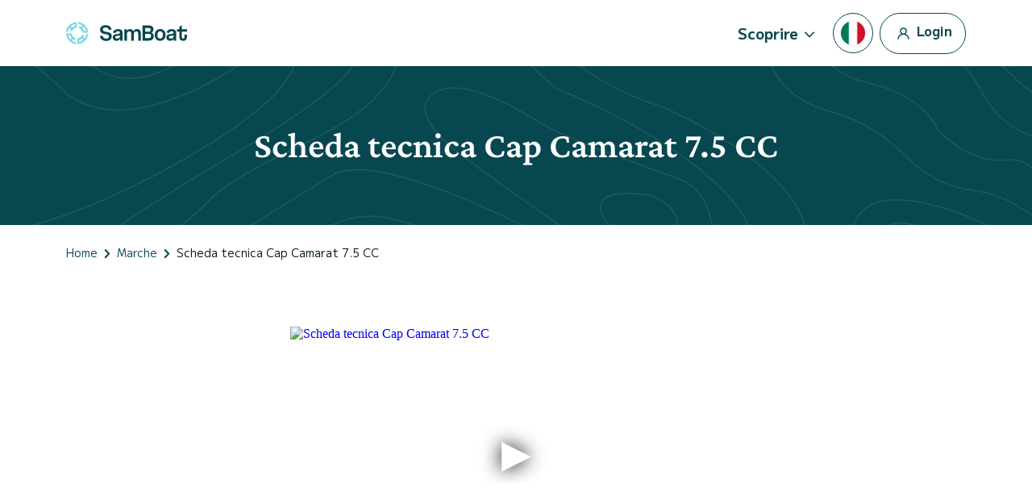

--- FILE ---
content_type: text/html; charset=utf-8
request_url: https://www.google.com/recaptcha/api2/anchor?ar=1&k=6LfJprsZAAAAAIbwoiZPqCZ-3AuxBdyTI4T5ElmC&co=aHR0cHM6Ly93d3cuc2FtYm9hdC5pdDo0NDM.&hl=en&v=7gg7H51Q-naNfhmCP3_R47ho&size=invisible&anchor-ms=20000&execute-ms=30000&cb=ctit8pyexv1l
body_size: 48246
content:
<!DOCTYPE HTML><html dir="ltr" lang="en"><head><meta http-equiv="Content-Type" content="text/html; charset=UTF-8">
<meta http-equiv="X-UA-Compatible" content="IE=edge">
<title>reCAPTCHA</title>
<style type="text/css">
/* cyrillic-ext */
@font-face {
  font-family: 'Roboto';
  font-style: normal;
  font-weight: 400;
  font-stretch: 100%;
  src: url(//fonts.gstatic.com/s/roboto/v48/KFO7CnqEu92Fr1ME7kSn66aGLdTylUAMa3GUBHMdazTgWw.woff2) format('woff2');
  unicode-range: U+0460-052F, U+1C80-1C8A, U+20B4, U+2DE0-2DFF, U+A640-A69F, U+FE2E-FE2F;
}
/* cyrillic */
@font-face {
  font-family: 'Roboto';
  font-style: normal;
  font-weight: 400;
  font-stretch: 100%;
  src: url(//fonts.gstatic.com/s/roboto/v48/KFO7CnqEu92Fr1ME7kSn66aGLdTylUAMa3iUBHMdazTgWw.woff2) format('woff2');
  unicode-range: U+0301, U+0400-045F, U+0490-0491, U+04B0-04B1, U+2116;
}
/* greek-ext */
@font-face {
  font-family: 'Roboto';
  font-style: normal;
  font-weight: 400;
  font-stretch: 100%;
  src: url(//fonts.gstatic.com/s/roboto/v48/KFO7CnqEu92Fr1ME7kSn66aGLdTylUAMa3CUBHMdazTgWw.woff2) format('woff2');
  unicode-range: U+1F00-1FFF;
}
/* greek */
@font-face {
  font-family: 'Roboto';
  font-style: normal;
  font-weight: 400;
  font-stretch: 100%;
  src: url(//fonts.gstatic.com/s/roboto/v48/KFO7CnqEu92Fr1ME7kSn66aGLdTylUAMa3-UBHMdazTgWw.woff2) format('woff2');
  unicode-range: U+0370-0377, U+037A-037F, U+0384-038A, U+038C, U+038E-03A1, U+03A3-03FF;
}
/* math */
@font-face {
  font-family: 'Roboto';
  font-style: normal;
  font-weight: 400;
  font-stretch: 100%;
  src: url(//fonts.gstatic.com/s/roboto/v48/KFO7CnqEu92Fr1ME7kSn66aGLdTylUAMawCUBHMdazTgWw.woff2) format('woff2');
  unicode-range: U+0302-0303, U+0305, U+0307-0308, U+0310, U+0312, U+0315, U+031A, U+0326-0327, U+032C, U+032F-0330, U+0332-0333, U+0338, U+033A, U+0346, U+034D, U+0391-03A1, U+03A3-03A9, U+03B1-03C9, U+03D1, U+03D5-03D6, U+03F0-03F1, U+03F4-03F5, U+2016-2017, U+2034-2038, U+203C, U+2040, U+2043, U+2047, U+2050, U+2057, U+205F, U+2070-2071, U+2074-208E, U+2090-209C, U+20D0-20DC, U+20E1, U+20E5-20EF, U+2100-2112, U+2114-2115, U+2117-2121, U+2123-214F, U+2190, U+2192, U+2194-21AE, U+21B0-21E5, U+21F1-21F2, U+21F4-2211, U+2213-2214, U+2216-22FF, U+2308-230B, U+2310, U+2319, U+231C-2321, U+2336-237A, U+237C, U+2395, U+239B-23B7, U+23D0, U+23DC-23E1, U+2474-2475, U+25AF, U+25B3, U+25B7, U+25BD, U+25C1, U+25CA, U+25CC, U+25FB, U+266D-266F, U+27C0-27FF, U+2900-2AFF, U+2B0E-2B11, U+2B30-2B4C, U+2BFE, U+3030, U+FF5B, U+FF5D, U+1D400-1D7FF, U+1EE00-1EEFF;
}
/* symbols */
@font-face {
  font-family: 'Roboto';
  font-style: normal;
  font-weight: 400;
  font-stretch: 100%;
  src: url(//fonts.gstatic.com/s/roboto/v48/KFO7CnqEu92Fr1ME7kSn66aGLdTylUAMaxKUBHMdazTgWw.woff2) format('woff2');
  unicode-range: U+0001-000C, U+000E-001F, U+007F-009F, U+20DD-20E0, U+20E2-20E4, U+2150-218F, U+2190, U+2192, U+2194-2199, U+21AF, U+21E6-21F0, U+21F3, U+2218-2219, U+2299, U+22C4-22C6, U+2300-243F, U+2440-244A, U+2460-24FF, U+25A0-27BF, U+2800-28FF, U+2921-2922, U+2981, U+29BF, U+29EB, U+2B00-2BFF, U+4DC0-4DFF, U+FFF9-FFFB, U+10140-1018E, U+10190-1019C, U+101A0, U+101D0-101FD, U+102E0-102FB, U+10E60-10E7E, U+1D2C0-1D2D3, U+1D2E0-1D37F, U+1F000-1F0FF, U+1F100-1F1AD, U+1F1E6-1F1FF, U+1F30D-1F30F, U+1F315, U+1F31C, U+1F31E, U+1F320-1F32C, U+1F336, U+1F378, U+1F37D, U+1F382, U+1F393-1F39F, U+1F3A7-1F3A8, U+1F3AC-1F3AF, U+1F3C2, U+1F3C4-1F3C6, U+1F3CA-1F3CE, U+1F3D4-1F3E0, U+1F3ED, U+1F3F1-1F3F3, U+1F3F5-1F3F7, U+1F408, U+1F415, U+1F41F, U+1F426, U+1F43F, U+1F441-1F442, U+1F444, U+1F446-1F449, U+1F44C-1F44E, U+1F453, U+1F46A, U+1F47D, U+1F4A3, U+1F4B0, U+1F4B3, U+1F4B9, U+1F4BB, U+1F4BF, U+1F4C8-1F4CB, U+1F4D6, U+1F4DA, U+1F4DF, U+1F4E3-1F4E6, U+1F4EA-1F4ED, U+1F4F7, U+1F4F9-1F4FB, U+1F4FD-1F4FE, U+1F503, U+1F507-1F50B, U+1F50D, U+1F512-1F513, U+1F53E-1F54A, U+1F54F-1F5FA, U+1F610, U+1F650-1F67F, U+1F687, U+1F68D, U+1F691, U+1F694, U+1F698, U+1F6AD, U+1F6B2, U+1F6B9-1F6BA, U+1F6BC, U+1F6C6-1F6CF, U+1F6D3-1F6D7, U+1F6E0-1F6EA, U+1F6F0-1F6F3, U+1F6F7-1F6FC, U+1F700-1F7FF, U+1F800-1F80B, U+1F810-1F847, U+1F850-1F859, U+1F860-1F887, U+1F890-1F8AD, U+1F8B0-1F8BB, U+1F8C0-1F8C1, U+1F900-1F90B, U+1F93B, U+1F946, U+1F984, U+1F996, U+1F9E9, U+1FA00-1FA6F, U+1FA70-1FA7C, U+1FA80-1FA89, U+1FA8F-1FAC6, U+1FACE-1FADC, U+1FADF-1FAE9, U+1FAF0-1FAF8, U+1FB00-1FBFF;
}
/* vietnamese */
@font-face {
  font-family: 'Roboto';
  font-style: normal;
  font-weight: 400;
  font-stretch: 100%;
  src: url(//fonts.gstatic.com/s/roboto/v48/KFO7CnqEu92Fr1ME7kSn66aGLdTylUAMa3OUBHMdazTgWw.woff2) format('woff2');
  unicode-range: U+0102-0103, U+0110-0111, U+0128-0129, U+0168-0169, U+01A0-01A1, U+01AF-01B0, U+0300-0301, U+0303-0304, U+0308-0309, U+0323, U+0329, U+1EA0-1EF9, U+20AB;
}
/* latin-ext */
@font-face {
  font-family: 'Roboto';
  font-style: normal;
  font-weight: 400;
  font-stretch: 100%;
  src: url(//fonts.gstatic.com/s/roboto/v48/KFO7CnqEu92Fr1ME7kSn66aGLdTylUAMa3KUBHMdazTgWw.woff2) format('woff2');
  unicode-range: U+0100-02BA, U+02BD-02C5, U+02C7-02CC, U+02CE-02D7, U+02DD-02FF, U+0304, U+0308, U+0329, U+1D00-1DBF, U+1E00-1E9F, U+1EF2-1EFF, U+2020, U+20A0-20AB, U+20AD-20C0, U+2113, U+2C60-2C7F, U+A720-A7FF;
}
/* latin */
@font-face {
  font-family: 'Roboto';
  font-style: normal;
  font-weight: 400;
  font-stretch: 100%;
  src: url(//fonts.gstatic.com/s/roboto/v48/KFO7CnqEu92Fr1ME7kSn66aGLdTylUAMa3yUBHMdazQ.woff2) format('woff2');
  unicode-range: U+0000-00FF, U+0131, U+0152-0153, U+02BB-02BC, U+02C6, U+02DA, U+02DC, U+0304, U+0308, U+0329, U+2000-206F, U+20AC, U+2122, U+2191, U+2193, U+2212, U+2215, U+FEFF, U+FFFD;
}
/* cyrillic-ext */
@font-face {
  font-family: 'Roboto';
  font-style: normal;
  font-weight: 500;
  font-stretch: 100%;
  src: url(//fonts.gstatic.com/s/roboto/v48/KFO7CnqEu92Fr1ME7kSn66aGLdTylUAMa3GUBHMdazTgWw.woff2) format('woff2');
  unicode-range: U+0460-052F, U+1C80-1C8A, U+20B4, U+2DE0-2DFF, U+A640-A69F, U+FE2E-FE2F;
}
/* cyrillic */
@font-face {
  font-family: 'Roboto';
  font-style: normal;
  font-weight: 500;
  font-stretch: 100%;
  src: url(//fonts.gstatic.com/s/roboto/v48/KFO7CnqEu92Fr1ME7kSn66aGLdTylUAMa3iUBHMdazTgWw.woff2) format('woff2');
  unicode-range: U+0301, U+0400-045F, U+0490-0491, U+04B0-04B1, U+2116;
}
/* greek-ext */
@font-face {
  font-family: 'Roboto';
  font-style: normal;
  font-weight: 500;
  font-stretch: 100%;
  src: url(//fonts.gstatic.com/s/roboto/v48/KFO7CnqEu92Fr1ME7kSn66aGLdTylUAMa3CUBHMdazTgWw.woff2) format('woff2');
  unicode-range: U+1F00-1FFF;
}
/* greek */
@font-face {
  font-family: 'Roboto';
  font-style: normal;
  font-weight: 500;
  font-stretch: 100%;
  src: url(//fonts.gstatic.com/s/roboto/v48/KFO7CnqEu92Fr1ME7kSn66aGLdTylUAMa3-UBHMdazTgWw.woff2) format('woff2');
  unicode-range: U+0370-0377, U+037A-037F, U+0384-038A, U+038C, U+038E-03A1, U+03A3-03FF;
}
/* math */
@font-face {
  font-family: 'Roboto';
  font-style: normal;
  font-weight: 500;
  font-stretch: 100%;
  src: url(//fonts.gstatic.com/s/roboto/v48/KFO7CnqEu92Fr1ME7kSn66aGLdTylUAMawCUBHMdazTgWw.woff2) format('woff2');
  unicode-range: U+0302-0303, U+0305, U+0307-0308, U+0310, U+0312, U+0315, U+031A, U+0326-0327, U+032C, U+032F-0330, U+0332-0333, U+0338, U+033A, U+0346, U+034D, U+0391-03A1, U+03A3-03A9, U+03B1-03C9, U+03D1, U+03D5-03D6, U+03F0-03F1, U+03F4-03F5, U+2016-2017, U+2034-2038, U+203C, U+2040, U+2043, U+2047, U+2050, U+2057, U+205F, U+2070-2071, U+2074-208E, U+2090-209C, U+20D0-20DC, U+20E1, U+20E5-20EF, U+2100-2112, U+2114-2115, U+2117-2121, U+2123-214F, U+2190, U+2192, U+2194-21AE, U+21B0-21E5, U+21F1-21F2, U+21F4-2211, U+2213-2214, U+2216-22FF, U+2308-230B, U+2310, U+2319, U+231C-2321, U+2336-237A, U+237C, U+2395, U+239B-23B7, U+23D0, U+23DC-23E1, U+2474-2475, U+25AF, U+25B3, U+25B7, U+25BD, U+25C1, U+25CA, U+25CC, U+25FB, U+266D-266F, U+27C0-27FF, U+2900-2AFF, U+2B0E-2B11, U+2B30-2B4C, U+2BFE, U+3030, U+FF5B, U+FF5D, U+1D400-1D7FF, U+1EE00-1EEFF;
}
/* symbols */
@font-face {
  font-family: 'Roboto';
  font-style: normal;
  font-weight: 500;
  font-stretch: 100%;
  src: url(//fonts.gstatic.com/s/roboto/v48/KFO7CnqEu92Fr1ME7kSn66aGLdTylUAMaxKUBHMdazTgWw.woff2) format('woff2');
  unicode-range: U+0001-000C, U+000E-001F, U+007F-009F, U+20DD-20E0, U+20E2-20E4, U+2150-218F, U+2190, U+2192, U+2194-2199, U+21AF, U+21E6-21F0, U+21F3, U+2218-2219, U+2299, U+22C4-22C6, U+2300-243F, U+2440-244A, U+2460-24FF, U+25A0-27BF, U+2800-28FF, U+2921-2922, U+2981, U+29BF, U+29EB, U+2B00-2BFF, U+4DC0-4DFF, U+FFF9-FFFB, U+10140-1018E, U+10190-1019C, U+101A0, U+101D0-101FD, U+102E0-102FB, U+10E60-10E7E, U+1D2C0-1D2D3, U+1D2E0-1D37F, U+1F000-1F0FF, U+1F100-1F1AD, U+1F1E6-1F1FF, U+1F30D-1F30F, U+1F315, U+1F31C, U+1F31E, U+1F320-1F32C, U+1F336, U+1F378, U+1F37D, U+1F382, U+1F393-1F39F, U+1F3A7-1F3A8, U+1F3AC-1F3AF, U+1F3C2, U+1F3C4-1F3C6, U+1F3CA-1F3CE, U+1F3D4-1F3E0, U+1F3ED, U+1F3F1-1F3F3, U+1F3F5-1F3F7, U+1F408, U+1F415, U+1F41F, U+1F426, U+1F43F, U+1F441-1F442, U+1F444, U+1F446-1F449, U+1F44C-1F44E, U+1F453, U+1F46A, U+1F47D, U+1F4A3, U+1F4B0, U+1F4B3, U+1F4B9, U+1F4BB, U+1F4BF, U+1F4C8-1F4CB, U+1F4D6, U+1F4DA, U+1F4DF, U+1F4E3-1F4E6, U+1F4EA-1F4ED, U+1F4F7, U+1F4F9-1F4FB, U+1F4FD-1F4FE, U+1F503, U+1F507-1F50B, U+1F50D, U+1F512-1F513, U+1F53E-1F54A, U+1F54F-1F5FA, U+1F610, U+1F650-1F67F, U+1F687, U+1F68D, U+1F691, U+1F694, U+1F698, U+1F6AD, U+1F6B2, U+1F6B9-1F6BA, U+1F6BC, U+1F6C6-1F6CF, U+1F6D3-1F6D7, U+1F6E0-1F6EA, U+1F6F0-1F6F3, U+1F6F7-1F6FC, U+1F700-1F7FF, U+1F800-1F80B, U+1F810-1F847, U+1F850-1F859, U+1F860-1F887, U+1F890-1F8AD, U+1F8B0-1F8BB, U+1F8C0-1F8C1, U+1F900-1F90B, U+1F93B, U+1F946, U+1F984, U+1F996, U+1F9E9, U+1FA00-1FA6F, U+1FA70-1FA7C, U+1FA80-1FA89, U+1FA8F-1FAC6, U+1FACE-1FADC, U+1FADF-1FAE9, U+1FAF0-1FAF8, U+1FB00-1FBFF;
}
/* vietnamese */
@font-face {
  font-family: 'Roboto';
  font-style: normal;
  font-weight: 500;
  font-stretch: 100%;
  src: url(//fonts.gstatic.com/s/roboto/v48/KFO7CnqEu92Fr1ME7kSn66aGLdTylUAMa3OUBHMdazTgWw.woff2) format('woff2');
  unicode-range: U+0102-0103, U+0110-0111, U+0128-0129, U+0168-0169, U+01A0-01A1, U+01AF-01B0, U+0300-0301, U+0303-0304, U+0308-0309, U+0323, U+0329, U+1EA0-1EF9, U+20AB;
}
/* latin-ext */
@font-face {
  font-family: 'Roboto';
  font-style: normal;
  font-weight: 500;
  font-stretch: 100%;
  src: url(//fonts.gstatic.com/s/roboto/v48/KFO7CnqEu92Fr1ME7kSn66aGLdTylUAMa3KUBHMdazTgWw.woff2) format('woff2');
  unicode-range: U+0100-02BA, U+02BD-02C5, U+02C7-02CC, U+02CE-02D7, U+02DD-02FF, U+0304, U+0308, U+0329, U+1D00-1DBF, U+1E00-1E9F, U+1EF2-1EFF, U+2020, U+20A0-20AB, U+20AD-20C0, U+2113, U+2C60-2C7F, U+A720-A7FF;
}
/* latin */
@font-face {
  font-family: 'Roboto';
  font-style: normal;
  font-weight: 500;
  font-stretch: 100%;
  src: url(//fonts.gstatic.com/s/roboto/v48/KFO7CnqEu92Fr1ME7kSn66aGLdTylUAMa3yUBHMdazQ.woff2) format('woff2');
  unicode-range: U+0000-00FF, U+0131, U+0152-0153, U+02BB-02BC, U+02C6, U+02DA, U+02DC, U+0304, U+0308, U+0329, U+2000-206F, U+20AC, U+2122, U+2191, U+2193, U+2212, U+2215, U+FEFF, U+FFFD;
}
/* cyrillic-ext */
@font-face {
  font-family: 'Roboto';
  font-style: normal;
  font-weight: 900;
  font-stretch: 100%;
  src: url(//fonts.gstatic.com/s/roboto/v48/KFO7CnqEu92Fr1ME7kSn66aGLdTylUAMa3GUBHMdazTgWw.woff2) format('woff2');
  unicode-range: U+0460-052F, U+1C80-1C8A, U+20B4, U+2DE0-2DFF, U+A640-A69F, U+FE2E-FE2F;
}
/* cyrillic */
@font-face {
  font-family: 'Roboto';
  font-style: normal;
  font-weight: 900;
  font-stretch: 100%;
  src: url(//fonts.gstatic.com/s/roboto/v48/KFO7CnqEu92Fr1ME7kSn66aGLdTylUAMa3iUBHMdazTgWw.woff2) format('woff2');
  unicode-range: U+0301, U+0400-045F, U+0490-0491, U+04B0-04B1, U+2116;
}
/* greek-ext */
@font-face {
  font-family: 'Roboto';
  font-style: normal;
  font-weight: 900;
  font-stretch: 100%;
  src: url(//fonts.gstatic.com/s/roboto/v48/KFO7CnqEu92Fr1ME7kSn66aGLdTylUAMa3CUBHMdazTgWw.woff2) format('woff2');
  unicode-range: U+1F00-1FFF;
}
/* greek */
@font-face {
  font-family: 'Roboto';
  font-style: normal;
  font-weight: 900;
  font-stretch: 100%;
  src: url(//fonts.gstatic.com/s/roboto/v48/KFO7CnqEu92Fr1ME7kSn66aGLdTylUAMa3-UBHMdazTgWw.woff2) format('woff2');
  unicode-range: U+0370-0377, U+037A-037F, U+0384-038A, U+038C, U+038E-03A1, U+03A3-03FF;
}
/* math */
@font-face {
  font-family: 'Roboto';
  font-style: normal;
  font-weight: 900;
  font-stretch: 100%;
  src: url(//fonts.gstatic.com/s/roboto/v48/KFO7CnqEu92Fr1ME7kSn66aGLdTylUAMawCUBHMdazTgWw.woff2) format('woff2');
  unicode-range: U+0302-0303, U+0305, U+0307-0308, U+0310, U+0312, U+0315, U+031A, U+0326-0327, U+032C, U+032F-0330, U+0332-0333, U+0338, U+033A, U+0346, U+034D, U+0391-03A1, U+03A3-03A9, U+03B1-03C9, U+03D1, U+03D5-03D6, U+03F0-03F1, U+03F4-03F5, U+2016-2017, U+2034-2038, U+203C, U+2040, U+2043, U+2047, U+2050, U+2057, U+205F, U+2070-2071, U+2074-208E, U+2090-209C, U+20D0-20DC, U+20E1, U+20E5-20EF, U+2100-2112, U+2114-2115, U+2117-2121, U+2123-214F, U+2190, U+2192, U+2194-21AE, U+21B0-21E5, U+21F1-21F2, U+21F4-2211, U+2213-2214, U+2216-22FF, U+2308-230B, U+2310, U+2319, U+231C-2321, U+2336-237A, U+237C, U+2395, U+239B-23B7, U+23D0, U+23DC-23E1, U+2474-2475, U+25AF, U+25B3, U+25B7, U+25BD, U+25C1, U+25CA, U+25CC, U+25FB, U+266D-266F, U+27C0-27FF, U+2900-2AFF, U+2B0E-2B11, U+2B30-2B4C, U+2BFE, U+3030, U+FF5B, U+FF5D, U+1D400-1D7FF, U+1EE00-1EEFF;
}
/* symbols */
@font-face {
  font-family: 'Roboto';
  font-style: normal;
  font-weight: 900;
  font-stretch: 100%;
  src: url(//fonts.gstatic.com/s/roboto/v48/KFO7CnqEu92Fr1ME7kSn66aGLdTylUAMaxKUBHMdazTgWw.woff2) format('woff2');
  unicode-range: U+0001-000C, U+000E-001F, U+007F-009F, U+20DD-20E0, U+20E2-20E4, U+2150-218F, U+2190, U+2192, U+2194-2199, U+21AF, U+21E6-21F0, U+21F3, U+2218-2219, U+2299, U+22C4-22C6, U+2300-243F, U+2440-244A, U+2460-24FF, U+25A0-27BF, U+2800-28FF, U+2921-2922, U+2981, U+29BF, U+29EB, U+2B00-2BFF, U+4DC0-4DFF, U+FFF9-FFFB, U+10140-1018E, U+10190-1019C, U+101A0, U+101D0-101FD, U+102E0-102FB, U+10E60-10E7E, U+1D2C0-1D2D3, U+1D2E0-1D37F, U+1F000-1F0FF, U+1F100-1F1AD, U+1F1E6-1F1FF, U+1F30D-1F30F, U+1F315, U+1F31C, U+1F31E, U+1F320-1F32C, U+1F336, U+1F378, U+1F37D, U+1F382, U+1F393-1F39F, U+1F3A7-1F3A8, U+1F3AC-1F3AF, U+1F3C2, U+1F3C4-1F3C6, U+1F3CA-1F3CE, U+1F3D4-1F3E0, U+1F3ED, U+1F3F1-1F3F3, U+1F3F5-1F3F7, U+1F408, U+1F415, U+1F41F, U+1F426, U+1F43F, U+1F441-1F442, U+1F444, U+1F446-1F449, U+1F44C-1F44E, U+1F453, U+1F46A, U+1F47D, U+1F4A3, U+1F4B0, U+1F4B3, U+1F4B9, U+1F4BB, U+1F4BF, U+1F4C8-1F4CB, U+1F4D6, U+1F4DA, U+1F4DF, U+1F4E3-1F4E6, U+1F4EA-1F4ED, U+1F4F7, U+1F4F9-1F4FB, U+1F4FD-1F4FE, U+1F503, U+1F507-1F50B, U+1F50D, U+1F512-1F513, U+1F53E-1F54A, U+1F54F-1F5FA, U+1F610, U+1F650-1F67F, U+1F687, U+1F68D, U+1F691, U+1F694, U+1F698, U+1F6AD, U+1F6B2, U+1F6B9-1F6BA, U+1F6BC, U+1F6C6-1F6CF, U+1F6D3-1F6D7, U+1F6E0-1F6EA, U+1F6F0-1F6F3, U+1F6F7-1F6FC, U+1F700-1F7FF, U+1F800-1F80B, U+1F810-1F847, U+1F850-1F859, U+1F860-1F887, U+1F890-1F8AD, U+1F8B0-1F8BB, U+1F8C0-1F8C1, U+1F900-1F90B, U+1F93B, U+1F946, U+1F984, U+1F996, U+1F9E9, U+1FA00-1FA6F, U+1FA70-1FA7C, U+1FA80-1FA89, U+1FA8F-1FAC6, U+1FACE-1FADC, U+1FADF-1FAE9, U+1FAF0-1FAF8, U+1FB00-1FBFF;
}
/* vietnamese */
@font-face {
  font-family: 'Roboto';
  font-style: normal;
  font-weight: 900;
  font-stretch: 100%;
  src: url(//fonts.gstatic.com/s/roboto/v48/KFO7CnqEu92Fr1ME7kSn66aGLdTylUAMa3OUBHMdazTgWw.woff2) format('woff2');
  unicode-range: U+0102-0103, U+0110-0111, U+0128-0129, U+0168-0169, U+01A0-01A1, U+01AF-01B0, U+0300-0301, U+0303-0304, U+0308-0309, U+0323, U+0329, U+1EA0-1EF9, U+20AB;
}
/* latin-ext */
@font-face {
  font-family: 'Roboto';
  font-style: normal;
  font-weight: 900;
  font-stretch: 100%;
  src: url(//fonts.gstatic.com/s/roboto/v48/KFO7CnqEu92Fr1ME7kSn66aGLdTylUAMa3KUBHMdazTgWw.woff2) format('woff2');
  unicode-range: U+0100-02BA, U+02BD-02C5, U+02C7-02CC, U+02CE-02D7, U+02DD-02FF, U+0304, U+0308, U+0329, U+1D00-1DBF, U+1E00-1E9F, U+1EF2-1EFF, U+2020, U+20A0-20AB, U+20AD-20C0, U+2113, U+2C60-2C7F, U+A720-A7FF;
}
/* latin */
@font-face {
  font-family: 'Roboto';
  font-style: normal;
  font-weight: 900;
  font-stretch: 100%;
  src: url(//fonts.gstatic.com/s/roboto/v48/KFO7CnqEu92Fr1ME7kSn66aGLdTylUAMa3yUBHMdazQ.woff2) format('woff2');
  unicode-range: U+0000-00FF, U+0131, U+0152-0153, U+02BB-02BC, U+02C6, U+02DA, U+02DC, U+0304, U+0308, U+0329, U+2000-206F, U+20AC, U+2122, U+2191, U+2193, U+2212, U+2215, U+FEFF, U+FFFD;
}

</style>
<link rel="stylesheet" type="text/css" href="https://www.gstatic.com/recaptcha/releases/7gg7H51Q-naNfhmCP3_R47ho/styles__ltr.css">
<script nonce="JdTfvojUmv8rBv5lOtmu6A" type="text/javascript">window['__recaptcha_api'] = 'https://www.google.com/recaptcha/api2/';</script>
<script type="text/javascript" src="https://www.gstatic.com/recaptcha/releases/7gg7H51Q-naNfhmCP3_R47ho/recaptcha__en.js" nonce="JdTfvojUmv8rBv5lOtmu6A">
      
    </script></head>
<body><div id="rc-anchor-alert" class="rc-anchor-alert"></div>
<input type="hidden" id="recaptcha-token" value="[base64]">
<script type="text/javascript" nonce="JdTfvojUmv8rBv5lOtmu6A">
      recaptcha.anchor.Main.init("[\x22ainput\x22,[\x22bgdata\x22,\x22\x22,\[base64]/[base64]/bmV3IFpbdF0obVswXSk6Sz09Mj9uZXcgWlt0XShtWzBdLG1bMV0pOks9PTM/bmV3IFpbdF0obVswXSxtWzFdLG1bMl0pOks9PTQ/[base64]/[base64]/[base64]/[base64]/[base64]/[base64]/[base64]/[base64]/[base64]/[base64]/[base64]/[base64]/[base64]/[base64]\\u003d\\u003d\x22,\[base64]\\u003d\\u003d\x22,\[base64]/DssKrw4gxdhdzwpJ4NwbCuyvCtBnClBxUw6Qdd8K/wr3Dsh9Ywr9kD1TDsSrCucKxA0Fww64TRMKWwpMqVMKkw54MF3XClVTDrD19wqnDuMKsw6k8w5dVORvDvMOnw4/DrQM9worCji/[base64]/ClCvDkC7ChMONXVNBwp4DwoZnVcKYaj7CuMOQw67CkSPCqVp0w4TDkFnDhQLCpQVBwoLDscO4wqk9w40VacKDDHrCu8K8HsOxwp3Dkj0Awo/DrMKlETk7YMOxNG45UMONbUHDh8Kdw5DDsntADC4ew4rCvcOHw5RgwpfDukrCoSVbw6zCrjNewqgGdgE1YHvCt8Kvw5/CisKgw6I/Oy/Ctyttwr1xAMK0bcKlwpzCqRoVfATCr37DukgXw7k9w6nDtjt2TV9BO8KBw75cw4BwwrwIw7TDsD7CvQXCvMKUwr/DuCobdsKdwrTDuwktZ8Ofw57DoMKpw7XDsmvCt3dEWMOVMcK3NcKBw6PDj8KMMhdowrTCscOLZmgTN8KBKCHCs3gGwqRmQV9bScK2Q2vDtm7CrsOACcOdcibCr1IFQcKKUMK2w4/CvnxjV8OdwpzDtMKPw5HDvD11w5h4HcO4w54pMCPDmANwCURPw6skwrExe8O+JT93Q8KNLWzDiXxiT8Oww4YAwqPCnMOCbsKlw4DDvcKFwpsnBQXClcK0wpXCjjHClk0AwqA4w480w7/DpkzChsOdGMKdwrUXP8K2a8KhwqpDRMOhw4Ztw5zDucKLw4vCmQ/Cj1RQQMOjw70XHx7CjMK7IcKYZcOvVhw4KX/[base64]/CikvDnmbDkBhNwr1/w61kwpppfsKFw4HDi8OvHsK4wr/Cpj3DtMKqbMOnwrTCosOVw7zCtMKHwqB2wpAswptbfijCuiLDvHoHe8OSUsKKR8KNw6fDly5Nwq1RcAXDkhEJw7JDUxjDi8OawrPDu8OBw4/CgVJHwrrCpsOTV8KTw6JCw7lsMcO5wocsGMK5w5vCun/[base64]/DokrDoUx+w6oEV8KRFsOiQx0QwqnCkC/DrcOzE0/DhEdmwq3DkcKAwoAkNcOKT3TCr8Ktf1bCuEF6ecOLAsKlwqDDssKxSsKCOMOjHVpfwpjCrMK4wrbDm8KgOwjDjsO2w7ZyD8Kow5TDg8KEw6F+DyXCgsKwDCYCeyDDtMO6w7rCrsKYUU4BVsOFN8OawrU5wq8nL0fCvMOlwpMYwrDCvkPDjE/DmMKjb8KUTjMxJMOewqhGwp7DtRjDrsOGT8O2YhHDocKCcMKWw4UOZBwgSFpiTsOlb1zCm8OtU8Obw4vDmMOPRsO7w5ZqwqzCgMKvw7YWw70DBsOYHAd6w6lvYsOnw4RcwqopwprDucKMwq/[base64]/KMKWG8Kmd8OkBMObMcOfw4ktGk1xNizCm8KtVhbCpMKPw5/[base64]/DtiLDqcKpw6nDi8KBQcK6Qkh7WivCmcKVEx3CvAkrwonCgDRmwoYwFXB8WHoWwoTDucKTCwB7wp/CiH0Zw7IZwpDCpsOlVxTDsMKbwpvCtU7DnUVbw5PCt8KeCsKbwo/CrsOaw4pFwodQLcOiBMKwOMOjwqnCtMKBw5zCnmTCizPDsMO1acO+w57CjcKZdsOAwqY+BBLCkRLDok1zwqjCtDt6wo3DjMOrdsOOX8OnKD7DgUTCvMOkMsO7w4tzw4jCj8KrwpLCrz8uHMOqIADChnjCswfCnkzDhlQ7wrU/BMKyw47DpcKYwqEMRBLCpVkZGkjDkMOmVsK0Qx1Nw7sKfcOkVcOrwrLCtcO1TCvDgsK5wpXDlyFkwrPCg8O/[base64]/CqhtoJ8KhwprCicOWw7thwrDDvEbDl3oHVhc3RxfDocKmw4BaZUMGw7/Di8Kbw6/Cg2rCicOkRUw/[base64]/fw8Bw5DCrsOYw5jDpMOYw7fDlhHDhU/CtX/CujfCkMKeXTPCiVc/W8Otw5pyw57Cr2nDrcOVA37DpmHDp8OtWsOxMcKCwr7ClUYOw6o7wrc0CMKowph3worDuWfDoMKFFUrCkCYtQMOcNiHDoTc+AmZES8KpwpLCv8OXw4ZYBl/ChsK0ZyNQw5QOFQfDmTTCksK5eMKXesO3TMKiw7/[base64]/CisKaw6lEwpDDjcOaIMOvwqxEE8OTbB3DsyPDlVrCpQVRw5w/[base64]/CssKKw5TCp8OhbBfDlsO7GSPCvggDF8KDw6F2DFpWfQgzw64Xw7cgSCMbwrDDgsKkc0rCpg4mZcO3d0LDmMKnV8ObwqYRQl7DksKYfg/CqMKnBmBoeMOaJMKRGsKzw57CucOMw5VpT8OJAsOMw5goHXbDvcOeX13ChTxnwpw4wrAZJmbCkB5lw4QcN0DClSzDnsKfwok8wrtYC8K/[base64]/wph0wpzCi8KTwrHCq8K0KkLCslPCowfDg8KEw7p/[base64]/[base64]/DvzvChzjDm8KTYcKQwpTDh3Y5e1/CgHpCIcOvbsKXTHceXlfDvFJAXUDCnGQow5BQwqLDrcOedMOqwpLCq8O7wpDCsFZBMcKOYE/CrgQiw5nCn8KjUVEZasKlwpA6wqoCFjTDqMKfesKPbnDCgWzDsMKBw5ljO107TE9Kw6Vew6JUw5vDjcKbw6/CvzfClgtzZMKBw4wkBxTClsO4wpBqCBtYw7ogQ8KhbCbDrx4uw73DpRbCo0sjY0kvISTDgiUGwr/DmcOvKU9wFMKew7tQZcK4w6/DjFE6FnQlU8OJZMKrwrXDjcOvwqgUw7DDniLDosKTwpkBw5ltw7AtQXLDuXo3w53DoEnDosOVTsO+wqEqwrfClMKcZMOxT8KGwoBuVGHCpQBdK8KrdsO3QcKjwqweLzXCm8O5Q8Kow5HDqsOVwo9zHA9zw4/Cj8KiJ8KrwqknfQnDphzDnsOrRcOIW2ogw6bCusKww7FmGMOvw4NiasOOw41se8Ktwph4CsK6fW9vwrhYw5jDgsKHwrjCusOpCsKGwrnDnlofw4rDlG/DvcKVJsK5P8Ouw4kTPsK/[base64]/DqcK8w5fDpQg+KmVvwo5YIsKWwrQiwrXDpRbDoEnDpHZpfCLCtMKNw4jDu8OjfjfDmlvCs3bCvnHCosKzW8KRIsOYwqB3JsKAw6NVdcK+wogwdMOpw5FmXnVmLn/CtcOxGA/CiSTCtV7DmQ3DuBRsJ8KRQQoMw5vDgsKvw49CwpJSE8O6exjDkRvCucKvw51GQ2bDssOOwoQ/dcKCwprDqcK4dsOEwovCghAowpXDjV9cIsO1wqTCqcO/[base64]/DnzhGw6/DusKrwrJ5w67DisKzesOBQmbDrUDClMOAw5XCsn8dwozDtMKRworDiT09wqpQw5kaX8KiNMKtwofDozVQw7g3wqvDhQEtworDucObVwjDh8OrJsOPKTM4AGXCmBJOwpzCoMK/Z8OTwoPDlcOwNhJbw4YYw60GdsOWOsKvPjMEJsOZCncpw707DcOiw5nColIXdsKjWMOODsK8w5oFwqAWwo3DhcOvw7bDvi8pamTCrsKRw6MHw70IPhzDklnDjcOtDhrDg8K2wpDDpMKew5TDqlQjAW0Tw6dywp7Dt8KhwoMsLMOgwp3CnQkuwrjDiH7DjB/DgsKjw5QuwqwvWmpxwptyG8KLwqw3YH7DsibCp2QmwpVBwpJFE3rDvgLDjMKYwoIiD8OkwrPCoMO7R3sww4toMy48w5BJPMKuwqElwrAgwq10TcKke8KGwoZNaHpxMn/CigZOdzTDr8KWKMOkD8OjCMOBHEASwp8Ffh7Cny/[base64]/wpXDtMKnZMKWBQAuIsKhLWvClMOtw7kSbGoTD1DDtcK2w4PCgg5Aw7hzw403ZRfDlMOpw7rCvsK9wplAOMKqwqDDo2XDmcKgRAMVwrbCu2dYI8Kuw5hMwqJhC8KZQ1pRHBo6w4FvwrXDvzUXwo/Ch8ODN2/Dm8K7w4TDsMOEwpjCl8KewqNXwrN4w5HDnXRYwovDhWMdw7LDjMKrwpd6w4vCrTAmwqjCs0rClMKWwqwxw44Kf8OIBDFOwpbDhFfCjmTDrXnDkVLCucKNBEVEwrUuw4bChUrCssOuwogUwp46CMOZwr/[base64]/CpErCvwtCw54wA2/ClsO2w4Zww7zDqEJgHcKAC8KsHcK7aQxbE8Kjc8OEw5EwWi3Dp13Cv8KIbUhBGSFGwosdIsKYw5ljw53CljBsw4TDrwfDp8O/w7DDpznDshLDoBlnw4TCsBU8X8OPLUPCqi/DsMKBw4MKGSl2w5s/[base64]/[base64]/CvR4YB8Kfwrgww59cwoTDm8KPwpF/UcKHasK+wqfDuQLCkk/Du3hiTzkpRC7DnsKwQ8OvBVkTBBHDoXB3IH9Cw5AbUArDjQRPfTbDt3Iow4Jewq4jGcKMacKJw5DDu8OLGsK5w6FnSXUBZcOMw6XDoMOUw7tIwpY8worDnsKqRMOhwpERSsKowoBfw7DCocOaw5hCH8K/EsOzYcOgw5tfw7RKwo9aw6TCqwoUw6jCg8KIw7BDMsKNLzzDtcKrXzzCv2zDm8OgwrjDjhspw47CvcOEVMO8TsO2wooKb2J8wrPDvsOWwoVTRWXDgsKBwrHChGctw5TDucO6WnzDtMOCBBbCm8KKaBrCmApAw6fCjDXDnHRWw7g7dcKmJVtqwr/[base64]/CpcONw4jCpcO3wpHCuCrDhEUXwp/DucKnPRRZbT7ClT91w4bCs8KNwoDDvH7CvcKvwpFSw4/CkMKOw5lKfcOCwo3CpDzDiCnDi15yXD3CgVYXYQMdwrlSU8OgAAAcLhfDusKcw6RJwr0Hw7PCuDjClX7DtMKlwpLCi8KbwrY0NsOeXMOeK2xdT8Kjw43CpGQVP0fCjsKfHU/DtMKLw7Afw7DCkDnCtWvCognCnXjCi8O8dsOhVcOxL8K9WMKtNSpiw60tw5B2WcOwfsObAgh8wp/[base64]/wpTCqh7DhTDCvMOjPcKrGMKiwprCqcOCEcOMasOCw7nCgjDCnWnCgFw6w6DCj8OqByZwwoDDqhxYw482wrZswopUJWIpwrUow6hoTwp2akXDpEvDmMOCWhJHwoEfaSfCvnY4YMKDN8K4w7LDog7Dr8K1worCo8KtY8OqZhHCmW1Pw57DmAvDm8Orw4RTwq3Dl8K/eCbCrBYSwqbCtiV6WDHDqcOCwqE8w5nDvDRjOsOdw4puwrXDsMKIwrvDrFkqw7bCtcKiwox2wqBQIMOJw6jCj8KGO8OMMsKcwq/[base64]/ClypbS1rDl8KKwozDl8OXHcOewrTCmQ8Bw7Z+VEV3G0bDhsOLY8Kiw6UCw5nCiwrDmF3DhEdOecKNfGtmRlx6ScK7IcO+w7fDpB7DmcOVwpEQw5XDhyrDrcOEUsOuAMOAdXFMa308w785MkXCl8KuakQZw6bDiiFqaMOwX0/DrDTDjE83OMOPGivDgMOmwonCnmszwpLDnBZUNcOKNnsfXhjCjsKAwqFWUzXDk8OqwpDCu8K+w6Qpwq/DusODw6jDq2fDisK9w5/DgRLCosKVw7TDocOwMEnDo8KYSsOZwqgQFsKvOsOpOcKiGBcgwp08ecOxPSrDrznDnHHCocKyYg/[base64]/CtsO8w51neTtfJMOswpRXVsKqK8KKwrFZw5wfTw/Ch3J6wprCssKfHUsNw4EJwoQeSsKxw73Ct2vDp8OoZsOCwqrCshcwAEXDg8O0wprCnXXDs0sIw4oPFUnCnMOnwrYaQsOWAsKKHX5Fw6DChVEXw5QDIVXDrsKfJWRKw6hPw5rCmcOxw7A/[base64]/w4Uiw7PDlcOuA8KEKMOHwpXCusKBwobChn15wqjCjcOQWgojPMKZYhzDsDfCrDrCqsORY8K9w7zDq8OEf23CksK5w4srGcK/w63ClgfCkcKAEivCiWXCrFzDsm/DjcKdw7BIw7XDvz/Cs1hGwrwNw6gLG8KhUMKdw7s2wqMtwpTCuwzCrlxRw4HCpCzCunLCjy5Gwo7CrMKgw4YDCAXCpE/Dv8OZw7A7wojDp8KPw5fDgHXCkMOKwqLDicOsw7wMEQXCjnPCoiIIDX3DkmkMw6gWw6fCrn3CkWLCk8K+wp3CoCUIwq3Cv8Kpwo0sSsOsw69dMk3DhV8LacKow5olw5TCrcO9wpXDhMOpFynDnMK7wrzCphPDhsO/OcKBw6TCqcKAwpjCoQsVJ8OhYXxpwr9NwrFtwr8Ww59ow47DtG4kCsO+wqJSw5kCJXNQwo7DpRLCvsK6wrHCuBzDusOzw7/[base64]/wqsLwrFQAwd6w7XCvcK9CMKlwqFdwofCiMKbVcOGfCEowrAEUsKJwrDDnRHCscOSNcOIVXLDj3lsIcOJwpwBwqLCh8OhKRBsB35jwpxJwq8iPcKYw609wpXDoG9Yw5bCkHBowqHCgxVWa8OJw73Ds8KDwrvDpQZ9CknCocOgdDBwfMKnfnjCv2nDo8K/WivDsB5EAgfDoDbCr8OzwobDscO7LXbCsC44wqTDmx9FwqrDocKewr18wr3DmSxxf0vCs8Ozw5dSTcOYwqzCmgvDgsO6RD7Cl2dXwqbCssOmwq0+wrA+McKZM1hSUMOSwoAtYMKDbMODwr/[base64]/w5E3w67DiH3Cvx5yw6rCusO3wqN8HMKnKFvDuMOzMsKAWC7CtXnDncKbSn1IBzjDl8OedUrCusOwwrTDgyrCnwjDjsKRwpRyKxkiM8OLV3Blw4UAw5JQUMKOw5l8WlzDmcKBwozDrMKERsKGwp9xBU/CvFnCjcO/ecOqw6TChsO9woDCuMO4w6vCjG1xwo0FeHnDhypQfjHDoTrCq8O4w4/DjW1Yw6lywoAxwrIOFMKub8OJQBDDlMKNwrBrGRoHRsO1KTAqH8KQwocfZsOWI8OBZ8KzKSHDrnkvN8KZw60awoXDmMKfw7bDgMKNSXwawpJsYsOfwqfDpMOMJMKqIMOTw6REw4ZRwovDg1rCocOpKmEDRVTDpGTCi18HalhfSWPCiD7DuFLDtcOxVgsZWsOWwrLDgm/[base64]/ChcKGw4XCtsOaf8Knwrpew7nDpsK3KTjCvcKOUcOgUhJXT8OYCF7DsAAgw7LCvjXDjEPDq37CgWTCrRVPwp3CvxzDhMOUZmAzIMOIwp5Nwqkywp7DnRgnw6x6L8KgU2jCt8KKLMO8RnjDtjbDpQUJAjYKXsOyH8Osw600w7N2GMOjwqTDq2wkOU7DmMKbwrJbPsOqIn/CsMO5wp3CksOcw64Dw5BNXVpWAADCuSrCh0rDhF3CicKpRMOdWcOrBmnCnMOsUDrDtGVjT33DrMKUM8OTwpUmGGgLQsOnbMKxwpsUVcKuw7/Dg0MAHwLDrz5UwqZPwrTCjE3DiABLw7Azw5rCmVjCk8O/SMKKwoLCpAFmworDml1IbsK6VWA6w6xWw4UDw6dcwrNZdMOuOsKMS8OJfMOOL8OQw63DvmjCvlTCuMK2wofDv8KCL2fDiRYRwpnCmcOnwrTCh8KYCSRmwpgFwo3DoDc6MMOCw4bDlywVwo1ZwrM6VMOMwqLDrWE1f0pDKMKrIsO7w7YjHcOheE/DjMKEHcOsEsOIwpc9TMOmPMOzw4VNaULCoinDhitnw5RHR3/[base64]/DqAZxw5DCsiQow6QLGh3DmMOPwpDCm3XCkBZTesO+cyrCi8OAwrvCksKlwqHCgUNDYMOrwoV0eFDCq8KTwpNcAkspw6jCv8OdH8Ojw6VJclvCnMKUwpwRwrNnT8KEwoLDgcOdwrzDqsOhRUvDt2FYMVPDg3sMSC4/XMOLw7YFTsKgT8K2ZMOgw4UhUcK0w7hvaMKUbcOecFg/w63DtcKLbMO3fh4YTMOAfcO7w4bCnzgeRCJvw5YawqfCrsKnw68JVsOeBsOzw7Mow7jCtsOiwp9wRsO8UsOkC1DCjMKlwqsaw5otb2Iga8KVw7xnw4R0wrlQK8K/[base64]/wo7CkMKVwpTDqsKxwrR6wqfDnsOUwp4Iw7nDpsOjwoDDoMOeaA9YeQHDhMOkBMKzRinDjis+NVXCi1hyw4HClAXCl8KMwr54wr49Wl58VcKJw7sDJXN6woTCpxQlw7zDj8O5cDs3woIaw47DosOWIsK/w6DDnGpaw4PDksK9UWjCiMOrw4DCgRg5O1hUw5ZZHsKyd3zCoXnDgcO9NcKMBcK/wpXDoQXCm8OARsKwwo3DgcKoKMOnwr9Nw7DCkjhXRMOywq1RBTvCnnjDjsKawprDmMO4w7haw6bCn0JFZsOEw7pfwpViw7dtw7bCosKeCcKVwprDrsKAZmUwETLDvVUUAsKNwqg/bUAzRGvDhnLDscKXw7QMMsKcw7UJV8OJw5vDicOYWMKrwrVZwqB+wq3CsEHCu3bDs8OsK8OhfsO0wpXDqlV7bncdwo3CqcO2Z8O+woMvMsO5RxDCmcKbw4bCj0PCqMKow4jCqsOSE8OKRClSb8OQQS0UwpBRw5zDoQ9VwqVgw5Ywbw7DssKow6BAEcORwrPCu2V/KcO3w4jDqifCjSEBw4sBw5YyXcKIF0g2woPCr8OgT2Ncw4FCw6fDiBdjw7DDui4UdQPCmzYBesKVw6nDg01LEMOZbWwkDMO7GlwJw4bDicKFJAPDqcOgwp7DlFMAwq/[base64]/DgMK+dMKFFcKlAsO/D8O2w6zCocOpwo/Csm4/Nh4DaTNVbMKWW8OQw4rDkMKowp9RwqnCrk4vAcONbnNmeMOOSEAVw74Rwo18bsOWWMKoOsKjX8OVOcK/w5ASWy/DvcO2w7cuYcKuwoVGw5/CimPClMOkw4/CjsKNw7LCmMOKw7QMw4leP8Kuw4RLfjfCusKdJsK4woswwpTCkkvCkMKLw4DDlhjCj8K5Mycaw5TCgRcdemJVeR0XLRxKwo/Dmh9lWsO4QcKjUB0kZsKUw57ClmJiTUHCqS9FWHEHMVjDkVDDnCrCk1nDpsKjOcObScK2E8K+O8OxankPLyQkWsKwHCEFwqnCvsK2ZMK7wo8tw70Hw6zCm8Oww5kzw4/[base64]/DuDJAw6xIGhbDpFHCsDQ/wrI1w6wkw45SbmHCssKHw60hfT9jVE1AY1ltRcOKZlwHw5NLw73DucOzwplAFW1ewr4WISJXwrTDpcOuBUnCjFNjOcK9VmloVMOtw6/DqsOYwo0CDMKkVFIuGcKYYcOawoU9YMKKSTnDvsK+wrTDlMO4EcOcYRXDqMKVw5PCoD3DscKgw7whw4UXw53Dh8K0w4VTGGEITsKnw68nw6PCoFA8wokAb8KlwqIow7NySsKVT8ODw7nCusK0fcKUwpMMw7/DvcK9Fz8yHMKLAynCl8OLwqdrwppLwpdAwp3DoMOhfcK/w7LCocOgwqsXMG/DpcKnw6TCk8K+InZIw47Dp8KcPX/CosK6wp/Dq8O2wrDDtcKvw6dPw47Ch8KoOsOiT8KARwvDj1DCmcK+Xy/Cg8OTwobDrcOzHXsTLyUbw7VKwplqw41LwpZsAVfCskLDuxHCuWkDe8OUECYSw4sNwrLDjCjCocKow7Q6ccK5Vn/DrDjCnMK/RWzDnkPCuSFvT8OCdSItWkrDvsOjw60sw7YJd8O8w77CiEfDgcKHw7YVwofDr2DDoC4jMhHCiUkNUcKDLcKkA8Ora8OmHcO6SCDDmMKXOsKnw5vDtcOhIMO2w4gxNmvCpizDvzrCg8Kcw5ZEDk/CkhvCqXRXwpRxw5lTw7NfRGdywo8qOcO7w5FZwqZQA1/CucOuw5rDqcOawrg2SwDDmhINX8OMdMOtw5kvwpHCtMO8OcOmwpTDjlrDskrCumbCqxXDt8KyNSTDoS52Y2PCiMOiw73CoMK/wrjDg8KBwqLDkkRcTCESwpLDtRJ9USoSI2gaXcONwo/DlR4SwrPDuDNswrlCRMKJO8OuwqvCuMOKVwbDucKYDFwDwp/[base64]/Dj3LCuMKyw5fDtcOyw4bCiUpAwqnDrQ7DicOIw5DCvXtqw5NoHcOUw5TCp2Uzw5vDhMOYw5RvwrvDgXHDnn/[base64]/ClQlfwqLCncOdLlrCihIQHzQWw6xzaMK7V04jwp5Zw6bDlcK+McKEQsKiRSDDkMOpOxDCjMKhfFU4H8Klw6bDpCPDr3QyP8OLQmXCkcKsWgQORMO/w6DDv8O+G1Fkwo7DmyPCgsKQwpPCqMKnw4ozw7nDpT1gw5hAwo5Tw4I5VhXCr8KDwr8/wr94RVIMw68cDsOJw77CjhBZN8O9CcKQNMOnw4DDl8OyJMK3LcKjw6rDuy3DqgDCvD/CtMKiwrjCqsK+OnPDm3VbXsOfwoPCgW1gXglMZmV5RMO7wo5KHx0AAkVsw4Ztw40OwrZxD8KHw4sOI8OQwqQkwpvDgMOaGFoiPTrCiCxbw6XClMK5KkIiw7V1asOgw5HCvn3DmWUww4Q1GMKkAcOMDHHDkAPDnMK+w4/DhMKmfAMCQ29Aw6Axw40Dw7HDisO1JGrCocKiw71VKSE/w5ROw4XChMOVwqg3BcOBwoHDgDLDsCpaKMOTwo5nX8KFYlfDmMKlwp1owrvCssKlRVrDvsO/[base64]/wqrDuCrCgQrDmj9Bwr/[base64]/Ctz9/[base64]/[base64]/w4VcXcOXewFfw6XCjUN9WE96HsOPwpjDpF9Ow48EUcKTfcOWwr3DgmvCjAPChsOPXMOsaBHCgMKzw7fCgmEIw50Mw7dCLsKKwqoWbDvCgUs8cDVodMKlwqTDti9QVQcIwoDCoMOTY8KLw53Cvk/DtW3DscO6wr0DST1kw60iNMKdMcOYwozCslswXMKxwp1WZMK8wq7DoxfDinPCmFwyc8Oww69qwpJcwrRgcV/DqsOTVXxzJcK0elsCwpglBXLCj8KMwrEySsOOwpIbwr/DhcOyw6gMw7PCjxjCo8OtwrEDwpTDkcOWwrBjwqJlcMKvJsOdOjhRwrHDlcK9w7vDoXbDlhwJwrzCh34SGMOxLGMNw6gvwpxdEzXDqE93w7dQwpPDjsKRwoTCv0pvIcKUw7nCusOGOcOQK8Kmw7Idw6XDvsOCScKWU8OrccOFQ2HChUpow4LDucOxw6HDgj/DnsO2w59gUS7DiFYsw6kgTATDmzrDgsKlfwVKCMKRc8Kqw4zDvGImw5rCpBrDhAfDrsOQwosGYXnClsOpTgh9w7c/wpgewq7CqMKraCxYwpTCmMK2w5g4R1PDpsOXw63DhnUpwprDnsK4YRltWcOqHMOvw4vDvj3DjMO0wrHCgcOfXMOcesKkJsOmw6zChWnDjEF0wpTCgERnZx1KwqI6R1YiwozCqkfDucKEI8OLe8O0XcKSwq/CncKMT8OdwoTChMOrSMOvw4zDnsKlZxDDjS/[base64]/CvCvCo3vDig8yw4AuR8OibsKFw4ojZ8KwwrLCvMKQw4A0Ek7DksKdBwhlOsOIIcONWznCm0/Cs8OTw7wtAVvCkilMwow8M8OGaQVZw6vCqcKJC8KCwrrCiy9bD8K0elICMcKXcTjChMK7TGvDmMKtwoFEZMKxwrTDoMORFSMJfx/DjEpxS8K5c3DCqMOwwqLChMOsE8KpwoNHMsKKXMK5TW0YKAbDrRRvw700wpHDs8OfUsO9fcO/TF5FdgPCixMFw7XCrE/DvHofF3howo1dBcOgw613eFvDlsOkWMOjfcOpHcKdd0RHZ1/Dim3Dv8KXIcKlIMO/wrDCuU3CmMK3X3dLHkjDnMO+dS5RGm4hZMKJwoPDsEzClzvCmU0Bwo0Ew6bDhgfCm2pIf8OmwqvDqBrDgcOHAx3Ctn51wrrDpsOtwodNw6IqV8OHwqzDicK1BjlTZBnDjSJTwrARwoJ/[base64]/esOLG8KBwrbDqcO7wr/[base64]/DnxQWJMOTYMOBw4XCvjlfw4N/w5cLccOjwqjCthXCm8OZMMOsfcKAwrnDokrDiCpZwo3ChsOyw7gcw6NCwrPCscO0bjzCn1BfEBfDqSXColPCrhlMfQXDrcKxdzBowrDDmkXDmsOvG8OsHEJdRsOrX8K8w4TCuFTCq8KQEcO/w6bCr8K5w5BGLGnCrsKpw50Mw6zDr8OiO8KfWcKFwpXDpsOSwpI5ZMOuecKiUMOFwrkTw595T1l7Wg7CgsKtFRzDkcOyw5I/[base64]/dD3DpcKiUcOYB8KkwovDhAgyZ8Oiwo4Iw7bCnX1kZMOjwokswq7DuMK/w7B8wpgYOjx+w4UzblLCscK5wpUuw6nDpUApwroHRSZKXgrCgU58w6bDpcK7QMK9DMK/ehXCv8Kkw4HDlMKBw65qwoprATjCphjCkwpzwqXDmWI6Ay7DslFJSRsWw6LDi8Kyw7NVw4DCj8KoKMOWGMKiDsKuJ2h4wqTDnDfCvC3DoQnDtUTDusKYDsOxAXcfWBJpKsOdwpBjw5R5AMKCwq3DmjElFyoZwqHCtBwWJzrCszc9wp/Cghk0KMK5a8KAwr7DhEJowqAyw5PDg8KbwoPCvGQuwoFIw49MwpjDtwJbw5oEJxkWwq9sAcOJw6fCtWATw6MMeMOzwpPDgsODwo/CuSJeH2QvOAPCm8KxUzvDsQNKIMO4OcOmwqwqw5LDtsORCgFMTMKcLcOaHcKywpRSwpHCp8OuYcKUMcKgw5hvXGY0w5s7w6VbeiEDL1HCscO+ek7Dk8KbwozCsxDDiMO7woXDrg5NaRgRwpHDssO3TVYZw7peAyM/[base64]/CjsKNw7dYK8KoA1nDrHLCnVMOwqZ4b8KvWBcww54+wrHDjMOgwr5wf2Esw70FHiPDl8K1STciZVM+UUl8aw10wrt/wo/ClQ53w6xQw508wo8xw7sdw6E9wr4cw7HDhSbCvgdxw5rDhV1LIwI0T2BswpM9IE8OVmnDn8Omw6/DkjjClG/[base64]/ClXJEOFzCssOmKAIrwokiwopVbzjDoiLDp8KZw7g9w7bDhXIiw6U1wopYOHfCssKlwp0Ew5gnwolWw7NQw5xmwpYJbQBkwp7Cpx/Cq8KcwpjDulEzHMKtw4zDisKpP00dHS7CqMK8ZDHCo8ODYsO2wrXChjNkD8KZwrp6IsOcw7R3d8KhMcKIdWd7woDDn8OYwoTDlkoRw7oDwpzCjRDDmsK7SGBFw55Xw5hoDwfDtsOoUmTCqjcswrx/wq0SQ8OQETQXwpfCscOvOsKOw6N4w7lbXCYFQhTDrGYmBcKsSxfDhMOFQMKtShI7CMOESsOuw4LDnS/DucOPwr83w6ZEOmxzw4bCgg0FfsO7wrI/wozCocK8LQ8uw4rDmDx/w7XDlRd3B1XCkXLDmsOMRVx0w4TDncOqw6cGwoLDu2zCpHnCunDDklcFBAbCpMKEw6hlAsKjDyB9wq4Pw5ttw7vDrVQuQcObw4PCncKgwpPDm8K1IcK5EMOGGcKkXsKsB8Kbw73DkcOwQsK6WWkvwrfCtMKjPsKHccO4WhnDjw/Du8OEwo/[base64]/d1nCtMOnSxAZLX0pw7/Ck8KyacKJGzPDtMOIOwhLfCgJw587WsKiwrnDhsO8wqtiBsO+ACo4wp/CmDl3R8Kow6jCog4oaRJnw7LDnMOGAMK2w5HCgzQmOcKASkPDtlXCukQhw6YrEsOGQ8O4w73DoSLDrVE/MMOvwrV7TMKiw7/DnMK4w716DUESwo/[base64]/CgsKVwrDDtmkGLcKxwrZVwqVyBsKgw5rCgcKqKQTCocOlan7CuMO8ChzCv8KewpLDsSrDhALDs8O6wotUwrzCrsOwcDrDmQ7CjyHDisOrwqXDuy/[base64]/dhZCHcOjw6VSAkUNw4bCvQLCjx5iw7rDvWvCqQ/CvklKwqEiwojCpjoIc2bCjV7DhMKGwqlDwqdrAMKRw7PDmn/Co8KNwoFCw7fDisOmw6rDgB3DscK0w7RES8OkdxTCrcOLw492bWRqw6cET8Oowo/[base64]/NsKiw6jCu8O5w4RtUHcZLcKuYTRjHEUjw7/CqcOvdU9hV1NLPcKFwrhJw6VMwoAtwroLwrXCtFo4AMKWw70fW8OXwq3DqjRqw73DrX7CnsKMSXjDr8OZQxxDw7dOwo0hwpYbB8KgIsO6JUPCjMOeEcKMfDcaWMOjwrIcw6pgHMO7SmsuwrfCsW4JB8K2Dw/Dl0jDg8Odw7nCiWFMYsKCQ8O5BQvDi8OiHSfCpcKeaDfCv8OMSTrDqsKgNljCnxXDqFnCrw3DvirDnBF2wqnDrsOmRcKjw7ILwotiwoPCucKPEFlhLClRwqDDicKDw6Y0wobCpD/DhB8lIXLCisKBVi/DucKSI1nDtcKYY1PDtBzDj8OlEw7ChgHDjMKdwolhTMKLNVlNwqQQwr/CkMOsw6lgP1trw7nDi8KoGMOmwo/DvcOnw6NFwpIUFhRbfCTDgcKkUDzDj8OBwqjCu2TCuxvCkMKtIMKJw6JWwrTDtWheFz0lw6jChRjDn8Kbw53CiVsCwq4ow6REbcKww5bDvMOAKsKMwpNhw5ZZw54TZ395HwvCl1HDmnjDn8O6A8KnNigSw5FUNsO0Ujhaw6HDpcOARmjCocKaF3oZecKcV8KFFU/DrkZMw4dtAVPDiAMVTWrCu8KwHcOaw5jCg0Yuw5sxw64SwrvDggAEwoTDq8OAw4dkwozDh8OHw6kzeMODwpnDnhUKZsKwGMO9BQ8/w5dAcifCg8KQWsK9w4VLQ8KHU1zDpW7Cs8OlwofCn8KVw6RsHMOyDMO4w5XDicOBwq5gw6LCuw/Co8KHw7wkamEQDxALw5PCrcKmZ8OHCsKBF2/[base64]/CsQ3DhDrCoMKNwpU2McO1w4HCkXDCu8OeSwbDn3cdTiBiVcKqRsKXdgPDjRB2w7QICwXDqMOuwpPDkMO5eiNZwoXDrVURRnLCosOnw6zCscOJw5DDpMKQw5vDm8K/wrlva0fCm8K8GUICLsOMw44Kw6PDusObw5LDnUnCjsKAwrrCp8OFwr0eecKPC33Di8K1VsKERcOUw5jCpw9GwrVew4AICcK3F0/DkMKVw7jCp2LDpcOUw47CgcOzTDVxw4/CocK1wo7DuElgw4tOW8KZw6YTAsOUwrVxwrsHb35dXlHDkD17SXBUwqdCwonDvMKIwqXDnBYLwrtNwrsdEHoGwrXDqsOSdcOMAsKfV8KzbkFFwpE8w4rCg2rDsTnDrmBhfsOEwrlJV8Kew7d8woHCnn/CvW1aw5PDk8K/[base64]/DtMKjREDCu8OvCF7DpcKfHF7Diz0uwqbCr28iwprDszRnAjPDnsK+SFMCLQ1wwp/Dtm5lC2gSw5tLKsO/w68TWMOywopBw4c6ZcKYworDlWFGw4TDslTDmcKybkfCvcOlJ8OoHMKEwoLDnMOXDTlWwoHDsAolRsKBwpo4NwjDpwhYw4phHT9/[base64]/DvsOEBMOcKsK/K8Kswq/DuRDDvRjDpsKyVMKbwo5ewr/ChgoiWRXDoTHCtg5BT3hjwoDCmgLCjMOjIxPCncK5bcKfccO/ZGXCh8O5worDncKpUCXClnnDjkk6w7vCv8OJw7LCtsKxwq5QcgLCm8Kewpd0EcOqw4/DlknDjsOVwoHDg25bTsOawqU8FcKAwqTCtHgzPF/[base64]/DsmNuwrwhwpQ+w7rCgcOHwrR0wr3Ct3o7bHF9wr0qw6zDhATCuWNQwrvCpVp1KkHDo3ZZwq3CsSvDm8OzWnpsG8Ozw6jCocK7w6QzMMKCw4rCqDvCoHrDr187w6NAY0Y4w6IxwqkhwoUlScKSbx/CkMOEdBzCk3XCnFzCp8OnUSY2wqTCkcONVCHDjMKCR8KYwqMWd8KFw7g2RF1mWBNdwpTCuMOtIMKaw6jDjsKgbMOHw7ZvLMOhUxHCjXHCrW3DmcKbw4/CjU40w5ZPMcKwL8O6K8K+AsObczHDgcKTwqpmLEDDjwQ/[base64]/DhcK5GcKTw6R/[base64]/P8Olwp/CkUTDu8KBw7LCp8KsIsOiwqTCh8KHPjXDvsKhKcKWwpoFNTgvI8O8w6RTNsO2wqjCmSDDjsKQSgHDn3LDp8KiPsK/w73Cv8Kuwp8\\u003d\x22],null,[\x22conf\x22,null,\x226LfJprsZAAAAAIbwoiZPqCZ-3AuxBdyTI4T5ElmC\x22,0,null,null,null,1,[21,125,63,73,95,87,41,43,42,83,102,105,109,121],[-1442069,524],0,null,null,null,null,0,null,0,null,700,1,null,0,\[base64]/tzcYADoGZWF6dTZkEg4Iiv2INxgAOgVNZklJNBoZCAMSFR0U8JfjNw7/vqUGGcSdCRmc4owCGQ\\u003d\\u003d\x22,0,0,null,null,1,null,0,0],\x22https://www.samboat.it:443\x22,null,[3,1,1],null,null,null,1,3600,[\x22https://www.google.com/intl/en/policies/privacy/\x22,\x22https://www.google.com/intl/en/policies/terms/\x22],\x22LntypuGzvZKocbinLA2im4qRB1aWhShBPl/NgUZC+vI\\u003d\x22,1,0,null,1,1766888265569,0,0,[154,166,162,76],null,[94,58,161,44],\x22RC-mHB9wmJtSyoMQA\x22,null,null,null,null,null,\x220dAFcWeA5DkPqXcGOqkz0ZJ7cBseStQfU5DwoZsd5tY5A_Hg7ZkkgGkRJRjtHbLOFn-1Nq0a0n-C1R_o_5-5Ndcr_h2soh4f6Zww\x22,1766971065712]");
    </script></body></html>

--- FILE ---
content_type: image/svg+xml
request_url: https://cdn.samboat.com/assets/current/public/assets/v2/images/bubble-background.svg
body_size: 12564
content:
<svg width="1440" height="993" viewBox="0 0 1440 993" fill="none" xmlns="http://www.w3.org/2000/svg">
<g clip-path="url(#clip0_38_827)">
<mask id="mask0_38_827" style="mask-type:alpha" maskUnits="userSpaceOnUse" x="0" y="0" width="1512" height="993">
<rect width="1512" height="993" fill="#07474F"/>
</mask>
<g mask="url(#mask0_38_827)">
<path d="M491.17 428.631C470.901 402.519 415.49 405.574 385.503 420.421C372.497 426.865 360.472 437.892 353.012 456.367C336.276 497.659 382.706 523.771 412.251 535.754C427.858 542.103 445.674 540.67 460.005 531.935C483.514 517.566 528.47 476.703 491.17 428.631Z" stroke="#F4F2EC" stroke-opacity="0.1" stroke-width="1.7778" stroke-miterlimit="10"/>
<path d="M788.197 574.962C792.32 567.944 788.246 559.017 780.148 557.06C753.694 550.711 696.762 536.438 668.935 524.408C631.929 508.416 504.569 486.457 529.206 568.374C552.421 645.422 746.284 646.52 788.197 574.962Z" stroke="#F4F2EC" stroke-opacity="0.1" stroke-width="1.7778" stroke-miterlimit="10"/>
<path d="M827.755 518.092C769.203 508.401 713.45 486.538 664.91 453.217C616.764 420.135 517.477 376.933 449.11 376.504C377.209 376.026 255.983 420.469 270.363 500.429C270.363 500.429 280.621 544.395 379.27 556.377C477.87 568.359 572.396 660.301 572.396 660.301C572.396 660.301 675.119 728.23 872.368 582.346C872.368 582.346 918.502 534.37 841.006 520.383C836.295 519.572 831.877 518.808 827.755 518.092Z" stroke="#F4F2EC" stroke-opacity="0.1" stroke-width="1.7778" stroke-miterlimit="10"/>
<path d="M630.506 390.312C606.85 371.742 580.544 356.514 552.176 345.916C506.091 328.683 439.981 315.794 375.147 344.58C258.044 396.518 194.34 476 223.1 509.225C223.1 509.225 260.008 570.424 349.43 590.378C349.43 590.378 446.656 632.339 505.403 692.297C505.403 692.297 617.598 796.22 868.245 636.349C868.245 636.349 1007.97 569.946 915.508 509.225C915.508 509.225 851.117 474.329 789.817 474.377C743.044 474.425 664.812 417.283 630.506 390.312Z" stroke="#F4F2EC" stroke-opacity="0.1" stroke-width="1.7778" stroke-miterlimit="10"/>
<path d="M908.637 180.55C908.637 180.55 820.147 164.94 841.006 207.855C861.865 250.771 923.361 266.381 938.085 241.653C952.808 216.925 944.759 196.16 908.637 180.55Z" stroke="#F4F2EC" stroke-opacity="0.1" stroke-width="1.7778" stroke-miterlimit="10"/>
<path d="M947.164 157.162C947.164 157.162 796.393 105.128 750.897 77.8225C750.897 77.8225 637.279 -0.179879 598.506 44.0247C598.506 44.0247 569.108 68.7525 647.978 127.23C726.848 185.756 891.312 304.097 935.385 300.182C976.514 296.554 1011.8 272.495 995.85 226.142C993.544 219.411 991.385 212.68 989.52 205.854C985.79 191.962 975.287 167.139 947.164 157.162Z" stroke="#F4F2EC" stroke-opacity="0.1" stroke-width="1.7778" stroke-miterlimit="10"/>
<path d="M315.074 -741.395C315.074 -741.395 158.659 -366.897 377.896 -277.199C569.746 -198.672 606.212 -157.14 612.347 -148.023C615.243 -143.679 618.383 -139.43 621.573 -135.277C695.143 -38.5613 774.945 30.4189 774.945 30.4189C1003.56 126.084 1041 215.591 1041 215.591C1041 215.591 1104.81 377.754 923.999 327.583C923.999 327.583 548.495 100.163 463.048 152.244C329.602 233.588 50.9307 419.286 -85.9019 409.07" stroke="#F4F2EC" stroke-opacity="0.1" stroke-width="1.7778" stroke-miterlimit="10"/>
<path d="M379.957 -673.179C379.957 -673.179 256.179 -454.543 373.429 -354.724C373.429 -354.724 439.686 -283.548 577.598 -262.878C577.598 -262.878 657.254 -258.438 702.456 -126.541C702.456 -126.541 757.817 4.97522 920.711 55.6721C920.711 55.6721 1174.79 158.641 1119.43 285.383C1082.82 369.114 1012.83 393.412 937.103 388.782C879.337 385.249 824.123 364.579 777.694 330.972C722.726 291.207 623.488 226.714 539.17 211.438C503.097 204.898 465.943 214.732 437.674 237.55C420.447 251.442 394.926 268.245 365.233 275.883C309.872 290.157 272.376 295.408 252.842 327.631C233.309 359.853 116.009 454.898 -22.4429 437.474" stroke="#F4F2EC" stroke-opacity="0.1" stroke-width="1.7778" stroke-miterlimit="10"/>
<path d="M-69.6079 -208.989C-69.6079 -208.989 52.55 -269.185 114.439 -136.094C176.328 -3.00281 254.51 -66.3978 300.154 -105.972C345.798 -145.546 539.611 -231.139 560.765 -69.5485C581.918 92.042 367.54 103.165 284.154 195.059C284.154 195.059 127.494 348.916 -69.6079 376.556" stroke="#F4F2EC" stroke-opacity="0.1" stroke-width="1.7778" stroke-miterlimit="10"/>
<path d="M-46.7861 -140.807C-46.7861 -140.807 33.0164 -212.079 76.9913 -83.7614C120.966 44.556 200.769 30.3304 269.185 -17.2158C337.602 -64.762 487.096 -122.19 498.875 -33.0644C498.875 -33.0644 546.09 -4.56542 319.688 126.95C93.2859 258.466 101.433 294.89 -37.0194 290.116" stroke="#F4F2EC" stroke-opacity="0.1" stroke-width="1.7778" stroke-miterlimit="10"/>
<path d="M-37.0192 -36.2827C-37.0192 -36.2827 -7.47359 -58.0985 84.4516 30.4538C160.377 103.635 291.762 26.5393 335.098 -2.43714C348.939 -11.6981 364.841 -17.8085 381.528 -19.6225C405.675 -22.2481 428.742 -16.3286 391.393 30.4538C329.504 107.931 5.33613 282.171 -94 225.173" stroke="#F4F2EC" stroke-opacity="0.1" stroke-width="1.7778" stroke-miterlimit="10"/>
<path d="M1106.43 -698.531C1106.43 -698.531 1105.44 -610.17 947.115 -522.047C788.786 -433.925 656.419 -313.531 783.681 -196.289C910.944 -79.0464 999.728 -126.593 999.728 -126.593C999.728 -126.593 1072.17 -177.289 1067.31 -91.7445C1062.4 -6.19953 1080.36 42.5879 1163.41 64.9289C1208.41 77.0541 1244.34 105.505 1267.8 129.04C1291.6 152.908 1322.77 168.566 1356.63 173.101L1358.99 173.435C1380.39 176.3 1400.9 183.556 1419.16 194.774L1559.23 280.605" stroke="#F4F2EC" stroke-opacity="0.1" stroke-width="1.7778" stroke-miterlimit="10"/>
<path d="M1360.56 -673.179C1360.56 -673.179 1411.06 -539.085 1318.2 -480.989C1225.34 -422.845 1179.75 -402.271 1228.63 -381.648C1277.52 -361.074 1354.08 -300.829 1332.88 -196.285C1311.72 -91.7409 1385 -105.967 1385 -105.967C1385 -105.967 1424.11 -115.466 1445.27 -38.6573C1466.42 38.1516 1606.54 -4.57314 1606.54 -4.57314" stroke="#F4F2EC" stroke-opacity="0.1" stroke-width="1.7778" stroke-miterlimit="10"/>
<path d="M1312.46 -655.759C1312.46 -655.759 1378.96 -543.625 1229.32 -476.745C1079.68 -409.865 925.52 -343.033 1009.79 -339.787C1094.06 -336.541 1212.68 -402.323 1250.37 -307.422C1288.07 -212.52 1254.79 -143.492 1254.79 -143.492C1254.79 -143.492 1232.22 -88.1173 1290.62 -67.0175C1314.32 -58.4726 1336.9 -47.3021 1357.27 -32.6945C1376.26 -19.0895 1398.84 -1.04481 1419.99 20.4369C1469.91 71.1337 1589.61 40.9161 1589.61 40.9161" stroke="#F4F2EC" stroke-opacity="0.1" stroke-width="1.7778" stroke-miterlimit="10"/>
<path d="M1252.58 -665.451C1252.58 -665.451 1308.04 -560.668 1099.6 -447.531C891.165 -334.394 927.778 -317.113 945.054 -295.584C971.066 -263.123 1107.65 -333.487 1190.89 -305.418C1213.12 -297.923 1227.31 -276.68 1226.38 -253.814C1225.64 -235.244 1223.09 -208.654 1216.02 -175.859C1201.59 -108.979 1250.38 -48.592 1280.31 -44.2957C1310.25 -39.9993 1345.74 -6.96523 1366.79 30.4607C1387.85 67.8865 1427.75 134.718 1576.36 87.2678" stroke="#F4F2EC" stroke-opacity="0.1" stroke-width="1.7778" stroke-miterlimit="10"/>
<path d="M1179.31 -673.179C1179.31 -673.179 1154.82 -570.258 1039.88 -514.739C924.932 -459.269 755.413 -327.992 855.239 -222.54C955.066 -117.089 1090.77 -233.854 1090.77 -233.854C1090.77 -233.854 1156.49 -264.167 1127.38 -178.479C1098.28 -92.7908 1125.17 4.35428 1208.76 22.6853C1292.34 41.0164 1307.41 86.844 1307.41 86.844C1307.41 86.844 1349.56 138.161 1407.62 130.81C1465.69 123.458 1451.26 232.538 1559.28 215.591" stroke="#F4F2EC" stroke-opacity="0.1" stroke-width="1.7778" stroke-miterlimit="10"/>
<path d="M1338.57 253.397C1338.57 253.397 1248.17 188.713 1226.18 236.402C1204.19 284.092 1221.27 329.251 1282.37 310.204C1343.48 291.205 1375.72 275.022 1338.57 253.397Z" stroke="#F4F2EC" stroke-opacity="0.1" stroke-width="1.7778" stroke-miterlimit="10"/>
<path d="M1426.57 269C1419.5 249.762 1404.48 234.295 1385.64 225.32C1336.31 201.929 1219.06 154.669 1192.17 218.876C1157.81 300.697 1152.27 333.97 1208.81 338.744C1265.34 343.517 1292.19 337.837 1328.85 327.573C1360.41 318.742 1447.53 326.141 1426.57 269Z" stroke="#F4F2EC" stroke-opacity="0.1" stroke-width="1.7778" stroke-miterlimit="10"/>
<path d="M1589.66 340.424C1589.66 340.424 1509.61 312.594 1387.45 364.866C1265.3 417.138 1187.41 401.003 1127.38 409.071C1067.36 417.138 876.785 574.002 1028.29 711.82C1179.8 849.637 1164 766.765 1253.76 890.214C1343.53 1013.66 1559.28 1113.48 1606.54 1087.32" stroke="#F4F2EC" stroke-opacity="0.1" stroke-width="1.7778" stroke-miterlimit="10"/>
<path d="M1576.36 428.64C1576.36 428.64 1526.74 393.029 1394.82 439.572C1394.82 439.572 1253.37 459.956 1192.17 467.069C1130.97 474.182 959.925 596.246 1111.38 712.295C1262.89 828.296 1326.4 821.47 1385.05 890.259C1443.7 959.048 1534.1 1049.37 1641.59 1011.32" stroke="#F4F2EC" stroke-opacity="0.1" stroke-width="1.7778" stroke-miterlimit="10"/>
<path d="M1576.36 487.833C1576.36 487.833 1451.21 476.758 1320.17 509.172C1320.17 509.172 1226.92 519.435 1146.03 539.628C1065.15 559.821 1101.08 683.794 1232.12 712.293C1363.16 740.792 1449.15 890.257 1449.15 890.257C1449.15 890.257 1502.25 1007.64 1641.54 945.919" stroke="#F4F2EC" stroke-opacity="0.1" stroke-width="1.7778" stroke-miterlimit="10"/>
<path d="M1559.28 539.628C1559.28 539.628 1455.33 571.086 1391.82 568.318C1328.36 565.549 1219.85 541.633 1234.18 603.357C1240.61 631.14 1265.64 648.659 1291.16 659.496C1333.07 677.301 1367.58 708.14 1391.48 746.091C1423.13 796.215 1473.15 855.695 1534.4 860.278" stroke="#F4F2EC" stroke-opacity="0.1" stroke-width="1.7778" stroke-miterlimit="10"/>
<path d="M1576.36 611.34C1576.36 611.34 1400.9 583.461 1407.62 637.213C1414.35 690.965 1488.56 782.573 1576.36 770.638" stroke="#F4F2EC" stroke-opacity="0.1" stroke-width="1.7778" stroke-miterlimit="10"/>
<path d="M999.777 975.609C999.777 975.609 877.325 864.859 891.411 975.609C905.546 1086.36 986.87 1203.08 1177.98 1193.15C1369.1 1183.22 1338.62 1151.62 1297.98 1125.89C1257.3 1100.2 1085.91 1058.67 999.777 975.609Z" stroke="#F4F2EC" stroke-opacity="0.1" stroke-width="1.7778" stroke-miterlimit="10"/>
<path d="M1109.37 1572.89C1109.37 1572.89 1293.96 1311.81 1090.62 1260.4C887.287 1208.99 840.515 1042.86 825.006 921.038C809.497 799.213 887.288 795.585 958.943 868.766C987.9 898.315 1024.32 930.251 1057.49 957.843C1115.9 1006.39 1182.06 1045.39 1253.47 1073.08C1305.54 1093.27 1364.39 1113.94 1398.25 1118.67C1468.92 1128.55 1629.51 1189.18 1657.98 1244.55" stroke="#F4F2EC" stroke-opacity="0.1" stroke-width="1.7778" stroke-miterlimit="10"/>
<path d="M362.141 963.817C362.141 963.817 271.149 888.631 246.315 926.343C221.481 964.103 231.493 1027.59 269.186 1020.29C306.878 1012.99 382.264 1005.06 362.141 963.817Z" stroke="#F4F2EC" stroke-opacity="0.1" stroke-width="1.7778" stroke-miterlimit="10"/>
<path d="M414.067 941.195C396.841 926.158 375.491 916.276 352.718 911.98C320.228 905.87 261.725 891.883 232.72 866.534C191.248 830.254 79.3474 728.765 30.9064 820.325C-17.5838 911.884 64.5751 892.408 107.421 1020.92C137.997 1112.71 215.1 1093.38 256.67 1074.81C278.02 1065.26 300.007 1057.2 322.584 1051.04C380.939 1035 478.999 997.907 414.067 941.195Z" stroke="#F4F2EC" stroke-opacity="0.1" stroke-width="1.7778" stroke-miterlimit="10"/>
<path d="M-37.0191 627.416C-37.0191 627.416 379.515 777.931 483.023 921.047C586.531 1064.16 411.073 1074.19 411.073 1074.19C411.073 1074.19 247.051 1085.93 365.528 1227.42C484.005 1368.87 360.374 1352.54 299.124 1372.5C237.873 1392.45 286.363 1421.48 183.788 1372.5C81.2124 1323.52 -7.81707 1214.73 -69.5586 1307.19" stroke="#F4F2EC" stroke-opacity="0.1" stroke-width="1.7778" stroke-miterlimit="10"/>
<path d="M-13.854 558.2C-13.854 558.2 588.298 804.858 562.286 978.956C562.286 978.956 594.629 1069.66 442.386 1109.52C306.633 1145.08 420.84 1277.22 447.195 1305.48C454.901 1313.74 461.232 1323.14 465.502 1333.45C478.115 1363.96 479.146 1415.13 349.479 1421.43C163.273 1430.5 155.96 1463.15 16.0841 1361.57" stroke="#F4F2EC" stroke-opacity="0.1" stroke-width="1.7778" stroke-miterlimit="10"/>
<path d="M16.0356 509.178C16.0356 509.178 617.549 777.652 657.99 942.679C698.431 1107.71 552.519 1120.4 552.519 1120.4C552.519 1120.4 447.097 1174.82 526.115 1314.46C605.181 1454.09 231.002 1523.02 48.8693 1464.97" stroke="#F4F2EC" stroke-opacity="0.1" stroke-width="1.7778" stroke-miterlimit="10"/>
<path d="M1073 1612.04C1073 1612.04 1111.04 1499.34 1109.32 1408.11C1107.6 1316.88 1031.53 1259.65 931.067 1243.37C830.602 1227.09 691.315 929.927 789.817 820.322C857.546 744.945 936.612 792.11 979.409 828.915C1018.72 862.713 1062.35 890.926 1105.89 919.329C1264.51 1022.87 1594.81 1228.95 1790 1103.59" stroke="#F4F2EC" stroke-opacity="0.1" stroke-width="1.7778" stroke-miterlimit="10"/>
</g>
</g>
<defs>
<clipPath id="clip0_38_827">
<rect width="1440" height="993" fill="white"/>
</clipPath>
</defs>
</svg>
